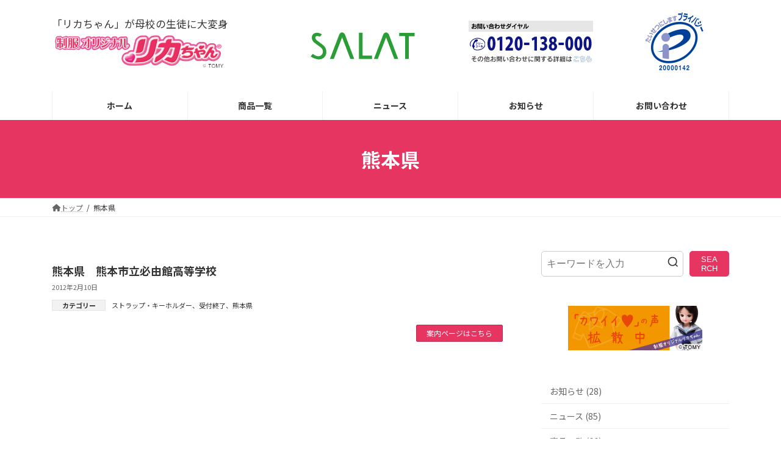

--- FILE ---
content_type: text/css
request_url: https://salat.club/licca/wp-content/themes/licca/style-map.css?ver=260118113936
body_size: 1665
content:
/* ---------------------------------------

custom

--------------------------------------- */
#japan-map p{ 
	margin: 0;
	padding: 0;
	border: 0;
	vertical-align: baseline;
}
/* リカちゃん作製校はmap-grayクラスを外す＝日本地図に色が付く */
#hokkaido-touhoku div.area div.map-gray,
#kantou div.area div.map-gray,
#tyubu div.area div.map-gray,
#kinki div.area div.map-gray,
#tyugoku div.area div.map-gray,
#shikoku div.area div.map-gray,
#kyusyu div.area div.map-gray {
	background-color:gray;
}

/******* 地図成形 *******/
#japan-map div div.area div {
	border: 1px #ffffff solid;
	text-align: center;
	font-size: 14px;
 	display: flex;
		display: -webkit-flex;
 	align-items: center; /* 縦方向中央揃え */
 		-webkit-align-items: center; /* 縦方向中央揃え（Safari用） */
 	justify-content: center; /* 横方向中央揃え */
 		-webkit-justify-content: center; /* 横方向中央揃え（Safari用） */
	border-radius: 6px;
		-webkit-border-radius: 6px;
	position: absolute;
	box-sizing: border-box;
	transition: 0.2s;
}
#japan-map div div.area div:hover {
	opacity: 0.5;
	transition: 0.2s;
}

#japan-map {
	display: block;
	width: 777px;
	height: 482px;
	background-color: none;
	margin-left: auto;
	margin-right: auto;
	position: relative;
}
#japan-map p.area-title {
	display: none;
}

/* 北海道・東北 */

#hokkaido-touhoku {
	width: 136px;
	display: block;
	height: 265px;
	position: absolute;
	left: 638px;
}
#hokkaido-touhoku div.area div {
	background-color: #7478c2;
	color: #ffffff;
}

#hokkaido {	
	width: 133px;
	height: 70px;
}
#aomori {
	width: 93px;
	height: 43px;
	left: 21px;
	top: 96px;
}
#akita {
	width: 67px;
	height: 42px;
	left: 3px;
	top: 139px;

}
#iwate {
	width: 67px;
	height: 42px;
	left: 70px;
	top: 139px;
}
#yamagata {
	width: 67px;
	height: 42px;
	top: 181px;
	left: 3px;
}
#miyagi {
	width: 67px;
	height: 42px;
	top: 181px;
	left: 70px;
}
#fukushima {
	width: 67px;
	height: 42px;
	top: 223px;
	left: 70px;
}

/* 関東 */

#kantou {
	width: 158px;
	display: block;
	height: 174px;
	position: absolute;
	top: 265px;
	left: 623px;
	z-index: 2;
}
#kantou div.area div {
	background-color: #31beca;
	color: #ffffff;
}
#ibaraki {
	width: 52px;
	height: 85px;
	top: 0px;
	left: 100px;
}
#tochigi {
	width: 50px;
	height: 42px;
	top: 0px;
	left: 50px;
}
#gunma {
	width: 50px;
	height: 42px;
	top: 0px;
	left: 0px;
}
#saitama {
	width: 100px;
	height: 43px;
	top: 42px;
	left: 0px;
}
#chiba {
	width: 52px;
	height: 84px;
	top: 85px;
	left: 100px;
}
#tokyo {
	width: 100px;
	height: 42px;
	top: 85px;
	left: 0px;
}
#kanagawa {
	width: 67px;
	height: 42px;
	top: 127px;
	left: 0px;
}

/* 中部 */

#tyubu {
	width: 270px;
	height: 211px;
	position: absolute;
	left: 438px;
	top: 223px;
}
#tyubu div.area div {
	background-color: #4ab969;
	color: #ffffff;
}

#nigata {
	width: 85px;
	height: 42px;
	left: 185px;
}
#toyama {
	width: 67px;
	height: 42px;
	left: 118px;
}
#ishikawa {
	width: 50px;
	height: 57px;
	left: 68px;
}
#fukui {
	width: 68px;
	height: 42px;
	left: 0px;
	z-index: 2;
}
#nagano {
	width: 67px;
	height: 85px;
	left: 118px;
	top: 42px
}
#yamanashi {
	width: 67px;
	height: 42px;
	left: 118px;
	top: 127px;
}
#gifu {
	width: 50px;
	height: 55px;
	left: 68px;
	top: 57px
}
#shizuoka {
	width: 67px;
	height: 42px;
	left: 118px;
	top: 169px;
}
#aichi {
	width: 50px;
	height: 57px;
	top: 112px;
	left: 68px;
}

/* 近畿 */

#kinki {
	width: 186px;
	height: 211px;
	position: absolute;
	left: 320px;
	top: 223px;
}
#kinki div.area div {
	background-color: #b0b72f;
	color: #ffffff;
}

#kyoto {
	width: 67px;
	height: 84px;
	left: 51px;
}
#shiga {
	width: 68px;
	height: 42px;
	top: 42px;
	left: 118px;
}
#osaka {
	width: 67px;
	height: 85px;
	top: 84px;
	left: 51px;
}
#nara {
	width: 34px;
	height: 85px;
	top: 84px;
	left: 118px;
}
#mie {
	width: 34px;
	height: 85px;
	top: 84px;
	left: 152px;
}
#wakayama {
	width: 113px;
	height: 42px;
	top: 169px;
	left: 61px;
}
#hyougo {
	width: 51px;
	height: 98px;
	left: 0px;
}

/* 中国 */

#tyugoku {
	width: 151px;
	height: 98px;
	position: absolute;
	left: 169px;
	top: 223px;
}
#tyugoku div.area div {
	background-color: #ef9f27;
	color: #ffffff;
}
#tottori {
	width: 50px;
	height: 49px;
	left: 101px;
}
#okayama {
	width: 50px;
	height: 49px;
	top: 49px;
	left: 101px;
}
#shimane {
	width: 51px;
	height: 49px;
	left: 50px;
}
#hiroshima {
	width: 51px;
	height: 49px;
	top: 49px;
	left: 50px;
}
#yamaguchi {
	width: 50px;
	height: 98px;
	left: 0px;
}

/* 四国 */

#shikoku {
	width: 184px;
	height: 84px;
	position: absolute;
	left: 169px;
	top: 350px;
}
#shikoku div.area div {
	background-color: #d08f68;
	color: #ffffff;
}
#kagawa {
	width: 92px;
	height: 42px;
	right: 0px;
}
#ehime {
	width: 92px;
	height: 42px;
	left: 0px;
}
#tokushima {
	width: 92px;
	height: 42px;
	right: 0px;
	top: 42px;
}
#kouchi {
	width: 92px;
	height: 42px;
	left: 0px;
	top: 42px;
}

/* 九州・沖縄 */

#kyusyu {
	width: 152px;
	height: 247px;
	position: absolute;
	left: 0px;
	top: 235px;
}
#kyusyu div.area div {
	background-color: #ff7575;
	color: #ffffff;
}
#fukuoka {
	width: 50px;
	height: 50px;
	left: 101px;
	top: 0px;
}
#saga {
	width: 50px;
	height: 50px;
	left: 51px;
	top: 0px;
}
#nagasaki {
	width: 50px;
	height: 50px;
	left: 1px;
	top: 0px;
}
#oita {
	width: 50px;
	height: 50px;
	left: 101px;
	top: 50px;
}
#kumamoto {
	width: 50px;
	height: 100px;
	left: 51px;
	top: 50px;
}
#miyazaki {
	width: 50px;
	height: 50px;
	left: 101px;
	top: 100px;
}
#kagoshima {
	width: 68px;
	height: 49px;
	left: 83px;
	top: 150px;
}
#okinawa {
	width: 50px;
	height: 50px;
	left: 1px;
	top: 197px;
}


/****************************************
	レスポンシブ

****************************************/
@media screen and (max-width: 776px) {
#japan-map {
	display: flex;
	width: 100%;
	flex-wrap: wrap;
	justify-content: space-around;
	height: auto;
}
#japan-map p.area-title {
	display: inline-block;
	width: 100%;
	font-size: 15px;
	text-align: center;
	margin-top: 1.5em;
	margin-bottom: 1em;
	color: #000000;
}
#hokkaido-touhoku, #kantou, #tyubu, #kinki, #tyugoku, #shikoku, #kyusyu {
	display: block;
	position: static;
	margin: 0 1em 0 1em;
}
#japan-map div div.area {
	display: block;
	position: relative;
}

#hokkaido-touhoku {
	height: calc(265px + 4.5em);
}
#kantou {
	height: calc(174px + 4.5em);
}
#tyubu {
	height: calc(211px + 4.5em);
}
#kinki {
	height: calc(211px + 4.5em);
}
#tyugoku {
	height: calc(98px + 4.5em);
}
#shikoku {
	height: calc(84px + 4.5em);
}
#kyusyu {
	height: calc(247px + 4.5em);
}

} /* レスポンシブ max-776px */



@media screen and (max-width: 500px) {
#japan-map {
	display: block;
	width: 100%;
	height: auto;
}
#hokkaido-touhoku, #kantou, #tyubu, #kinki, #tyugoku, #shikoku, #kyusyu {
	display: flex;
	flex-wrap: wrap;
	width: 100%;
	height: auto;
	position: static;
	margin-left: 0px;
	margin-right: 0px;
}
#japan-map div div.area {
	font-size: 14px;
 	display: flex;
	flex-wrap: wrap;
	width: 100%;
}
#japan-map div div.area a {
	height: auto;
	width: 25%;
}
#japan-map div div.area div {
 	display: block;
	border-radius: 0px;
	position: static;
	height: auto;
	font-size: 16px;
	width: 100%;
	padding: 0.5em 0.3em 0.5em 0.3em;
}


} /* レスポンシブ max-500px */


--- FILE ---
content_type: text/css
request_url: https://salat.club/licca/wp-content/themes/licca/style.css?ver=23062011200
body_size: 2062
content:
/*
Theme Name: 制服オリジナルリカちゃん
Theme URI: 
Template: lightning
Description: 
Author: 
Tags: 
Version: 1.0.0
*/
body, html {
	font-family: 'Noto Sans JP', "Helvetica Neue", "Helvetica", "Hiragino Sans", "Hiragino Kaku Gothic ProN", "Arial", "Yu Gothic", "Meiryo", sans-serif;
}


/* ---------------------------------------

Lightning

--------------------------------------- */
/* リンクホバー時の色
--------------------------------------- */
:root{
--vk-color-text-link-hover: #e73562;
}


/* ---------------------------------------

見出し h4

--------------------------------------- */
h4 {
	background-color: #fdebef;
	border: solid 1px #e73562;
	color:#332f30;
}

/* ---------------------------------------

Plugins

--------------------------------------- */
/* vk_最近の投稿のカスタマイズ
--------------------------------------- */
.veu_postList .postList_terms a {
	display: inline-block;
	min-width: 7.5em;
	margin-right: 1em;
	padding: 3px 5px 4px;
	font-size: 12px;
	top: unset;
	text-align:center;
	font-weight:bold;
	color: #124D20!important;
	background-color:#35e761;
}
.veu_postList .postList_title {
	display: inline-block;
}
.veu_postList .postList_date {
	min-width: 110px;
	margin-right: 0.5em;
	white-space: nowrap;
	display: inline-block;
}
.veu_postList ul.postList li {
	display: revert;
}

/* 文字の色を変更する
--------------------------------------- */
/* カテゴリーが「リカちゃん」「ストラップ・キーホルダー」
--------------------------------------- */
div.veu_postList .postList_terms a[href*="https://salat.club/licca/category/goods/doll/"] {
	color: #ffffff!important;
	background-color:#e73562;
}
div.veu_postList .postList_terms a[href*="https://salat.club/licca/category/goods/strap/"] {
	color: #ffffff!important;
	background-color:#e73562;
}
/* カテゴリーが「受付終了」
--------------------------------------- */
div.veu_postList .postList_terms a[href*="https://salat.club/licca/category/goods/sold/"] {
	color: #ffffff!important;
}
/* カテゴリーが「発売中」
--------------------------------------- */
div.veu_postList .postList_terms a[href*="https://salat.club/licca/category/goods/sale/"] {
	color: #ffffff!important;
	background-color:#e73562;
}
/* カテゴリーが「お知らせ」
--------------------------------------- */
div.veu_postList .postList_terms a[href*="https://salat.club/licca/category/info/"] {
	color: #ffffff!important;
	background-color:#e73562;
}
/* カテゴリーが「ニュース」
--------------------------------------- */
div.veu_postList .postList_terms a[href*="https://salat.club/licca/category/news/"] {
	color: #0b252e!important;
	background-color:#35bbe7;
}

/* ---------------------------------------

widget customize

--------------------------------------- */
/* ヘッダー画像の右上にウィジェットを追加
--------------------------------------- */
/* モバイルのヘッダー右ウィジェット（表示させたい場合はコメントを外す）
--------------------------------------- */
/*@media (max-width: 991px) {
	.site-header-sub {
		display: inherit;
		margin: 0;
		padding: 0;
	}
}*/

/* ---------------------------------------

header

--------------------------------------- */
/* メインロゴ フォントサイズ
--------------------------------------- */
.logo_font_size {
	font-size:70%;
}

/* site-header.phpにあるメインロゴ 削除
--------------------------------------- */
.site-header-logo{
	display:none;
}

/* site-header.phpに追加したメインロゴに新しくクラスをつける
--------------------------------------- */
.my_site-header-logo {
	text-align: center;
	font-weight: 700;
	font-size: 1.5rem;
	white-space: nowrap;
}
.my_site-header-logo img {
	max-height: 60px;
	max-width: 100%;
	display: block;
	margin-left: 0;
	margin-right: auto;
}
@media (min-width: 992px){
	.my_site-header--layout--sub-active .my_site-header-logo {
		float: left;
	}
}
@media (min-width: 992px){
	.my_site-header-logo {
		text-align: left;
		padding-top: 1.1rem;
		margin-bottom: 1rem;
		margin-left: 0;
	}
}
@media (max-width: 991.98px){
	.my_site-header-logo {
		padding-top: 0.5rem;
		margin-bottom: 0.5rem;
		white-space: normal;
	}
}
@media (max-width: 992px){
	.my_site-header-logo img {
		margin-left: auto;
	}
}

/* ---------------------------------------

Page

--------------------------------------- */
/* 「作りたい！」の声
--------------------------------------- */
/* h3
--------------------------------------- */
#post-23 h3 {
	position: relative;
	padding: 1rem;
	border-radius: 5px;
	background: repeating-linear-gradient(45deg, #f5aec0 0 3px, #fff 3px 8px);
	color: #333;
	font-weight: bold;
	font-size: 26px;
	text-align: center;
	border-top: 0px;
	border-bottom: 0px;
}

#post-23 h3::before {
	position: absolute;
	bottom: -16px;
	left: calc(50% - 6px);
	transform: translateX(-50% + 6px);
	height: 20px;
	width: 2px;
	background-color: #333;
	content: "";
}

#post-23 h3::after {
	position: absolute;
	top: -6px;
	left: -6px;
	width: 100%;
	height: 100%;
	border: 2px solid #353535;
	content: '';
}
/* h4
--------------------------------------- */
#post-23 h4 {
	margin: 0px 20px 10px 0px;
	color: #99cc33;/*文字色*/
	border-bottom: dashed 2px #99cc33;
	/*線の種類（点線）2px 線色*/
	border-top: none;
	border-left: none;
	border-right: none;
	padding: 0;
	background-color: #fff;
	border-radius: 0;
}
#post-23 h4::before {
	content: "●";
}

/* ---------------------------------------

Plugins VK Blocks Slider

--------------------------------------- */
/* VK Blocks Slider のタイトル
--------------------------------------- */
#post-23 .wp-block-post-title {
	margin: 0px 0px 3em 0px;
	color: #e73562;
	background: #ffe5cc;
	box-shadow: 0px 0px 0px 5px #ffe5cc;
	border: dashed 2px white;
	padding: 0.4em 0.5em;
	line-height: 1.2em;
	font-weight: 600;
	position:relative;
	bottom:-0.8em;
	text-align:center;
}
#post-23 .wp-block-post-title a{
	color: #e73562;
}

/* ---------------------------------------

Plugins PublishPress Blocks

--------------------------------------- */
/* Plugins PublishPress Blocks のタイトル
--------------------------------------- */
#post-23 .advgb-post-wrapper .advgb-post-title {
	margin: 50px 5px 0px;
	color: #e73562;
	background: #ffe5cc;
	box-shadow: 0px 0px 0px 5px #ffe5cc;
	border: dashed 2px white;
	padding: 0.4em 0.5em;
	line-height: 1.0em;
	font-weight: 600;
	position:relative;
	bottom:-0.8em;
}
#post-23 .advgb-post-wrapper .advgb-post-title a{
	color: #e73562;
}
/* Plugins PublishPress Blocks のタイトル
--------------------------------------- */
@media (max-width: 1023px) {
	#post-23 .advgb-post-wrapper .advgb-post-title {
		padding: 0;
		font-size:1.4em;
	}
}
/* サムネイル画像の背景色
--------------------------------------- */
#post-23 .advgb-post-thumbnail {
	background: #fff;
}
/* 画像に暗い色を付けない（元画像と同じ状態にしたい）ときは下のコメントを外す
--------------------------------------- */
/* ※投稿のタイトル名の色を変更する必要がある
--------------------------------------- */
#post-23 .advgb-recent-posts-block.slider-view.style-headline .advgb-recent-posts .advgb-recent-post .advgb-post-thumbnail a:last-child:before {
	background: -webkit-linear-gradient(top, rgba(0,0,0,0) 30%, rgba(0,0,0,0.6) 100%);
	background: linear-gradient(to bottom, rgba(0,0,0,0) 30%, rgba(0,0,0,0.6) 100%);
	background: -webkit-gradient(linear, left top, left bottom, color-stop(0%, rgb(255 255 255 / 0%)), color-stop(0%, rgb(255 255 255 / 0%)));
}

/* ---------------------------------------

Plugins Arkhe Blocks

--------------------------------------- */
/* 個人情報の取り扱いについて
--------------------------------------- */
#post-631 .ark-block-dl__dt {
	border-left: 1px solid #e73562;
}

/* ---------------------------------------

single

--------------------------------------- */
/* 前の記事・次の記事のカスタマイズ
--------------------------------------- */
.next-prev-next {
	text-align: right;
}
.next-prev-prev a:before {
	content: '←前の記事　';
}
.next-prev-next a:after {
	content: '　次の記事→';
}
